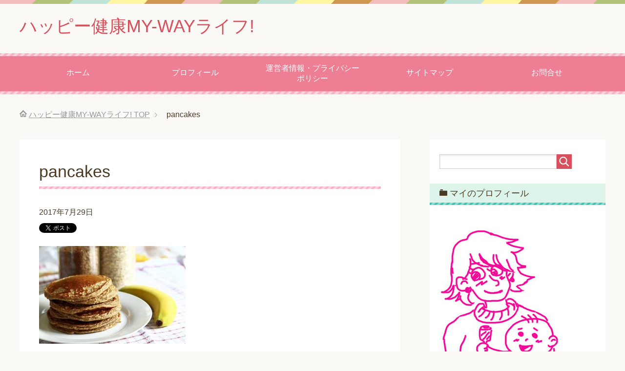

--- FILE ---
content_type: text/html; charset=UTF-8
request_url: https://5ing-my-way.com/%E3%81%88%E3%81%A3%E3%80%81%E3%81%9D%E3%82%93%E3%81%AA%E3%81%AB%E3%82%A2%E3%83%BC%E3%83%A2%E3%83%B3%E3%83%89%E3%81%AE%E5%8A%B9%E6%9E%9C%E3%81%8C%E5%87%84%E3%81%84%E7%BE%8E%E8%82%8C%E3%81%B8/pancakes/
body_size: 8510
content:

<!DOCTYPE html>
<html lang="ja" class="col2">
<head prefix="og: http://ogp.me/ns# fb: http://ogp.me/ns/fb#">
<meta charset="UTF-8">
<meta http-equiv="X-UA-Compatible" content="IE=edge">
<meta name="description" content="「pancakes」のページです。 ハッピーに生きるためのまず第一条件となる健康な体作りを目標に日々を過ごす">
<meta name="google-site-verification" content="_cjkCrOBk_z4QYjJlsh_jvyvXUwkb0K9AuYEp1ZEv4w">
<meta name="keywords" content="">
<meta name="robots" content="noindex">
<meta name="viewport" content="width=device-width, initial-scale=1.0">
<title>pancakes</title>
<link rel="dns-prefetch" href="//s0.wp.com">
<link rel="dns-prefetch" href="//secure.gravatar.com">
<link rel="dns-prefetch" href="//s.w.org">
<link rel="dns-prefetch" href="//v0.wordpress.com">
<link rel="alternate" type="application/rss+xml" title="ハッピー健康MY-WAYライフ! &raquo; フィード" href="https://5ing-my-way.com/feed/">
<link rel="alternate" type="application/rss+xml" title="ハッピー健康MY-WAYライフ! &raquo; コメントフィード" href="https://5ing-my-way.com/comments/feed/">
<link rel="alternate" type="application/rss+xml" title="ハッピー健康MY-WAYライフ! &raquo; pancakes のコメントのフィード" href="https://5ing-my-way.com/%e3%81%88%e3%81%a3%e3%80%81%e3%81%9d%e3%82%93%e3%81%aa%e3%81%ab%e3%82%a2%e3%83%bc%e3%83%a2%e3%83%b3%e3%83%89%e3%81%ae%e5%8a%b9%e6%9e%9c%e3%81%8c%e5%87%84%e3%81%84%e7%be%8e%e8%82%8c%e3%81%b8/pancakes/feed/">
<link rel="alternate" type="application/json+oembed" href="https://5ing-my-way.com/wp-json/oembed/1.0/embed?url=https%3A%2F%2F5ing-my-way.com%2F%25e3%2581%2588%25e3%2581%25a3%25e3%2580%2581%25e3%2581%259d%25e3%2582%2593%25e3%2581%25aa%25e3%2581%25ab%25e3%2582%25a2%25e3%2583%25bc%25e3%2583%25a2%25e3%2583%25b3%25e3%2583%2589%25e3%2581%25ae%25e5%258a%25b9%25e6%259e%259c%25e3%2581%258c%25e5%2587%2584%25e3%2581%2584%25e7%25be%258e%25e8%2582%258c%25e3%2581%25b8%2Fpancakes%2F">
<link rel="alternate" type="text/xml+oembed" href="https://5ing-my-way.com/wp-json/oembed/1.0/embed?url=https%3A%2F%2F5ing-my-way.com%2F%25e3%2581%2588%25e3%2581%25a3%25e3%2580%2581%25e3%2581%259d%25e3%2582%2593%25e3%2581%25aa%25e3%2581%25ab%25e3%2582%25a2%25e3%2583%25bc%25e3%2583%25a2%25e3%2583%25b3%25e3%2583%2589%25e3%2581%25ae%25e5%258a%25b9%25e6%259e%259c%25e3%2581%258c%25e5%2587%2584%25e3%2581%2584%25e7%25be%258e%25e8%2582%258c%25e3%2581%25b8%2Fpancakes%2F&#038;format=xml">
<link rel="https://api.w.org/" href="https://5ing-my-way.com/wp-json/">
<link rel="EditURI" type="application/rsd+xml" title="RSD" href="https://5ing-my-way.com/xmlrpc.php?rsd">
<link rel="shortlink" href="https://wp.me/a8lSJw-cj">
<link rel="canonical" href="https://5ing-my-way.com/%E3%81%88%E3%81%A3%E3%80%81%E3%81%9D%E3%82%93%E3%81%AA%E3%81%AB%E3%82%A2%E3%83%BC%E3%83%A2%E3%83%B3%E3%83%89%E3%81%AE%E5%8A%B9%E6%9E%9C%E3%81%8C%E5%87%84%E3%81%84%E7%BE%8E%E8%82%8C%E3%81%B8/pancakes/">
<link rel="stylesheet" type="text/css" href="https://5ing-my-way.com/wp-content/cache/head-cleaner/css/5e7a77f3c097c470ec4ff9bfaae53e97.css" media="all">
<link rel="stylesheet" id="yarppWidgetCss-css" href="https://5ing-my-way.com/wp-content/plugins/yet-another-related-posts-plugin/style/widget.css?ver=4.9.26" type="text/css" media="all">
<link rel="stylesheet" id="contact-form-7-css" href="https://5ing-my-way.com/wp-content/plugins/contact-form-7/includes/css/styles.css?ver=4.7" type="text/css" media="all">
<link rel="stylesheet" id="toc-screen-css" href="https://5ing-my-way.com/wp-content/plugins/table-of-contents-plus/screen.min.css?ver=1509" type="text/css" media="all">
<link rel="stylesheet" id="keni_base-css" href="https://5ing-my-way.com/wp-content/themes/keni70_wp_pretty_pink_201702131422/base.css?ver=4.9.26" type="text/css" media="all">
<link rel="stylesheet" id="keni_rwd-css" href="https://5ing-my-way.com/wp-content/themes/keni70_wp_pretty_pink_201702131422/rwd.css?ver=4.9.26" type="text/css" media="all">
<link rel="stylesheet" id="jetpack-widget-social-icons-styles-css" href="https://5ing-my-way.com/wp-content/plugins/jetpack/modules/widgets/social-icons/social-icons.css?ver=20170506" type="text/css" media="all">
<link rel="stylesheet" id="jetpack_css-css" href="https://5ing-my-way.com/wp-content/plugins/jetpack/css/jetpack.css?ver=6.1.5" type="text/css" media="all">
<link rel="shortcut icon" type="image/x-icon" href="https://5ing-my-way.com/wp-content/themes/keni70_wp_pretty_pink_201702131422/favicon.ico">
<link rel="apple-touch-icon" href="https://5ing-my-way.com/wp-content/themes/keni70_wp_pretty_pink_201702131422/images/apple-touch-icon.png">
<link rel="apple-touch-icon-precomposed" href="https://5ing-my-way.com/wp-content/themes/keni70_wp_pretty_pink_201702131422/images/apple-touch-icon.png">
<link rel="icon" href="https://5ing-my-way.com/wp-content/themes/keni70_wp_pretty_pink_201702131422/images/apple-touch-icon.png">
<!--[if lt IE 9]><script src="https://5ing-my-way.com/wp-content/themes/keni70_wp_pretty_pink_201702131422/js/html5.js"></script><![endif]-->


<script>
  (function(i,s,o,g,r,a,m){i['GoogleAnalyticsObject']=r;i[r]=i[r]||function(){
  (i[r].q=i[r].q||[]).push(arguments)},i[r].l=1*new Date();a=s.createElement(o),
  m=s.getElementsByTagName(o)[0];a.async=1;a.src=g;m.parentNode.insertBefore(a,m)
  })(window,document,'script','https://www.google-analytics.com/analytics.js','ga');

  ga('create', 'UA-92289251-1', 'auto');
  ga('send', 'pageview');

</script>
<script async src="//pagead2.googlesyndication.com/pagead/js/adsbygoogle.js"></script>
<script>
  (adsbygoogle = window.adsbygoogle || []).push({
    google_ad_client: "ca-pub-1718720988155080",
    enable_page_level_ads: true
  });
</script>
<!-- ページ単位の広告 -->
<script async src="//pagead2.googlesyndication.com/pagead/js/adsbygoogle.js"></script>
<script>
  (adsbygoogle = window.adsbygoogle || []).push({
    google_ad_client: "ca-pub-1718720988155080",
    enable_page_level_ads: true
  });
</script>
<!-- ページ単位の広告 -->
</head>
	<body class="attachment attachment-template-default single single-attachment postid-763 attachmentid-763 attachment-jpeg">
	
	<div class="container">
		<header id="top" class="site-header ">	
		<div class="site-header-in">
			<div class="site-header-conts">
				<p class="site-title"><a href="https://5ing-my-way.com">ハッピー健康MY-WAYライフ!</a></p>
			</div>
		</div>
		<!--▼グローバルナビ-->
		<nav class="global-nav">
			<div class="global-nav-in">
				<div class="global-nav-panel"><span class="btn-global-nav icon-gn-menu">メニュー</span></div>
				<ul id="menu">
				<li class="menu-item menu-item-type-custom menu-item-object-custom menu-item-home menu-item-34"><a href="http://5ing-my-way.com">ホーム</a></li>
<li class="menu-item menu-item-type-post_type menu-item-object-page menu-item-144"><a href="https://5ing-my-way.com/profile/">プロフィール</a></li>
<li class="menu-item menu-item-type-post_type menu-item-object-page menu-item-21"><a href="https://5ing-my-way.com/operator-information-%c2%b7-privacy-policy/">運営者情報・プライバシーポリシー</a></li>
<li class="menu-item menu-item-type-post_type menu-item-object-page menu-item-100"><a href="https://5ing-my-way.com/sitemap/">サイトマップ</a></li>
<li class="menu-item menu-item-type-post_type menu-item-object-page menu-item-101"><a href="https://5ing-my-way.com/contacts/">お問合せ</a></li>
				</ul>
			</div>
		</nav>
		<!--▲グローバルナビ-->
		</header>
<!--▲サイトヘッダー-->
<div class="main-body">
<div class="main-body-in">

<nav class="breadcrumbs">
<ol class="breadcrumbs-in" itemscope itemtype="http://schema.org/BreadcrumbList">
<li class="bcl-first" itemprop="itemListElement" itemscope itemtype="http://schema.org/ListItem">
	<a itemprop="item" href="https://5ing-my-way.com"><span itemprop="name">ハッピー健康MY-WAYライフ!</span> TOP</a>
	<meta itemprop="position" content="1" />
</li>
<li class="bcl-last">pancakes</li>
</ol>
</nav>
	
	<!--▼メインコンテンツ-->
	<main>
	<div class="main-conts">

		<!--記事-->
		<article id="post-763" class="section-wrap post-763 attachment type-attachment status-inherit">
			<div class="section-in">

			<header class="article-header">
				<h1 class="section-title" itemprop="headline">pancakes</h1>
				<p class="post-date"><time datetime="2017-07-29" itemprop="datePublished" content="2017-07-29" >2017年7月29日</time></p>
				<meta itemprop="dateModified" content="2017-07-29">
												<aside class="sns-list">
<ul>
<li class="sb-tweet">
<a href="https://twitter.com/share" class="twitter-share-button" data-lang="ja">ツイート</a>
</li>
<li class="sb-hatebu">
<a href="http://b.hatena.ne.jp/entry/" class="hatena-bookmark-button" data-hatena-bookmark-layout="simple-balloon" title="Add this entry to Hatena Bookmark."><img src="https://b.st-hatena.com/images/entry-button/button-only@2x.png" alt="Add this entry to Hatena Bookmark." width="20" height="20" style="border: none;" /></a>
</li>
<li class="sb-fb-like">
<div class="fb-like" data-width="110" data-layout="button_count" data-action="like" data-show-faces="false" data-share="false"></div>
</li>
<li class="sb-gplus">
<div class="g-plusone" data-size="medium"></div></li>
</ul>
</aside>
			</header>
			<div class="article-body">
			<p class="attachment"><a href='https://5ing-my-way.com/wp-content/uploads/2017/07/pancakes.jpg'><img width="300" height="200" src="https://5ing-my-way.com/wp-content/uploads/2017/07/pancakes-300x200.jpg" class="attachment-medium size-medium" alt="pancakes" srcset="https://5ing-my-way.com/wp-content/uploads/2017/07/pancakes-300x200.jpg 300w, https://5ing-my-way.com/wp-content/uploads/2017/07/pancakes.jpg 640w" sizes="(max-width: 300px) 100vw, 300px" /></a></p>
			</div><!--article-body-->
<div align="center">スポンサーリンク</div>
<div align="center"><script async src="//pagead2.googlesyndication.com/pagead/js/adsbygoogle.js"></script>
<!-- 記事下 -->
<ins class="adsbygoogle"
     style="display:block"
     data-ad-client="ca-pub-1718720988155080"
     data-ad-slot="3156702459"
     data-ad-format="auto"></ins>
<script>
(adsbygoogle = window.adsbygoogle || []).push({});
</script></div>
			<aside class="sns-list">
<ul>
<li class="sb-tweet">
<a href="https://twitter.com/share" class="twitter-share-button" data-lang="ja">ツイート</a>
</li>
<li class="sb-hatebu">
<a href="http://b.hatena.ne.jp/entry/" class="hatena-bookmark-button" data-hatena-bookmark-layout="simple-balloon" title="Add this entry to Hatena Bookmark."><img src="https://b.st-hatena.com/images/entry-button/button-only@2x.png" alt="Add this entry to Hatena Bookmark." width="20" height="20" style="border: none;" /></a>
</li>
<li class="sb-fb-like">
<div class="fb-like" data-width="110" data-layout="button_count" data-action="like" data-show-faces="false" data-share="false"></div>
</li>
<li class="sb-gplus">
<div class="g-plusone" data-size="medium"></div></li>
</ul>
</aside>
			
						<div class="page-nav-bf cont-nav">

<p class="page-nav-prev">「<a href="https://5ing-my-way.com/%e3%81%88%e3%81%a3%e3%80%81%e3%81%9d%e3%82%93%e3%81%aa%e3%81%ab%e3%82%a2%e3%83%bc%e3%83%a2%e3%83%b3%e3%83%89%e3%81%ae%e5%8a%b9%e6%9e%9c%e3%81%8c%e5%87%84%e3%81%84%e7%be%8e%e8%82%8c%e3%81%b8/" rel="prev">えっ、そんなに!?アーモンドの効果が凄い!美肌への近道!?</a>」</p>
			</div>
			
			<section id="comments" class="comments-area">
			
<!-- You can start editing here. -->


			<!-- If comments are open, but there are no comments. -->

	 

<div id="respond">

<h3>コメントをどうぞ</h3>

<div id="cancel-comment-reply">
	<small><a rel="nofollow" id="cancel-comment-reply-link" href="/%E3%81%88%E3%81%A3%E3%80%81%E3%81%9D%E3%82%93%E3%81%AA%E3%81%AB%E3%82%A2%E3%83%BC%E3%83%A2%E3%83%B3%E3%83%89%E3%81%AE%E5%8A%B9%E6%9E%9C%E3%81%8C%E5%87%84%E3%81%84%E7%BE%8E%E8%82%8C%E3%81%B8/pancakes/#respond" style="display:none;">返信をキャンセルする。</a></small>
</div>


<form action="https://5ing-my-way.com/wp-comments-post.php" method="post" id="commentform">


<div class="comment-form-author">
<p><label for="author"><small>名前 <span class="required"> (必須) </span></small></label></p>
<p><input type="text" name="author" id="author" class="w50" value="" size="22" tabindex="1" aria-required='true'></p>
</div>

<div class="comment-form-mail">
<p><label for="email"><small>メールアドレス（公開されません） <span class="required"> (必須) </span></small></label></p>
<p><input type="text" name="email" id="email" class="w50" value="" size="22" tabindex="2" aria-required='true'></p>
</div>

<div class="comment-form-url">
<p><label for="url"><small>ウェブサイト</small></label></p>
<p><input type="text" name="url" id="url" class="w50" value="" size="22" tabindex="3"></p>
</div>


<!--<p><small><strong>XHTML:</strong> 次のタグを使用できます: <code>&lt;a href=&quot;&quot; title=&quot;&quot;&gt; &lt;abbr title=&quot;&quot;&gt; &lt;acronym title=&quot;&quot;&gt; &lt;b&gt; &lt;blockquote cite=&quot;&quot;&gt; &lt;cite&gt; &lt;code&gt; &lt;del datetime=&quot;&quot;&gt; &lt;em&gt; &lt;i&gt; &lt;q cite=&quot;&quot;&gt; &lt;s&gt; &lt;strike&gt; &lt;strong&gt; </code></small></p>-->

<p><textarea name="comment" id="comment" class="w90" cols="58" rows="10" tabindex="4"></textarea></p>

<p class="al-c"><button name="submit" type="submit" id="submit" class="btn btn-form01" tabindex="5" value="コメント送信" ><span>コメント送信</span></button>
<input type='hidden' name='comment_post_ID' value='763' id='comment_post_ID' />
<input type='hidden' name='comment_parent' id='comment_parent' value='0' />
</p>
<p style="display: none;"><input type="hidden" id="akismet_comment_nonce" name="akismet_comment_nonce" value="ae7166e2e8" /></p><p class="comment-subscription-form"><input type="checkbox" name="subscribe_blog" id="subscribe_blog" value="subscribe" style="width: auto; -moz-appearance: checkbox; -webkit-appearance: checkbox;" /> <label class="subscribe-label" id="subscribe-blog-label" for="subscribe_blog">新しい投稿をメールで受け取る</label></p><p style="display: none;"><input type="hidden" id="ak_js" name="ak_js" value="147"/></p>
</form>

</div>

			</section>

			</div><!--section-in-->
		</article><!--記事-->


	</div><!--main-conts-->
	</main>
	<!--▲メインコンテンツ-->

		<!--▼サブコンテンツ-->
	<aside class="sub-conts sidebar">
		<section id="search-2" class="section-wrap widget-conts widget_search"><div class="section-in"><form method="get" id="searchform" action="https://5ing-my-way.com/">
	<div class="search-box">
		<input class="search" type="text" value="" name="s" id="s"><button id="searchsubmit" class="btn-search"><img alt="検索" width="32" height="20" src="https://5ing-my-way.com/wp-content/themes/keni70_wp_pretty_pink_201702131422/images/icon/icon-btn-search.png"></button>
	</div>
</form></div></section><section id="text-2" class="section-wrap widget-conts widget_text"><div class="section-in"><h3 class="section-title">マイのプロフィール</h3>			<div class="textwidget"><img src="https://5ing-my-way.com/wp-content/uploads/2017/03/my-wayprofile03.jpg" alt="profile-image" /><br />
<br />
はじめまして！<br />
ブログを訪問いただきありがとうございます。<br />
<br />
↑のイラスト雑ですみません・・・<br />
<br />
MY-WAY(マイ-ウェイ)ことマイと申します。<br />
<br />
普段は主婦をしていて子育てに奮闘している毎日です。<br />
<a href="https://5ing-my-way.com/profile">詳しいプロフィールはこちら</ a>
</div>
		</div></section>		<section id="recent-posts-2" class="section-wrap widget-conts widget_recent_entries"><div class="section-in">		<h3 class="section-title">最近の投稿</h3>		<ul>
											<li>
					<a href="https://5ing-my-way.com/%e8%82%8c%e3%81%ab%e3%82%82%e3%81%84%e3%81%84%e3%81%a3%e3%81%a6%e6%9c%ac%e5%bd%93%e3%81%82%e3%81%be%e3%82%8a%e7%9f%a5%e3%82%89%e3%82%8c%e3%81%a6%e3%81%84%e3%81%aa%e3%81%84%e7%94%9f%e5%a7%9c%e3%81%ae/">肌にもいいって本当?あまり知られていない生姜の効能!</a>
									</li>
											<li>
					<a href="https://5ing-my-way.com/%e3%81%a4%e3%82%89%e3%81%84%e5%86%b7%e3%81%88%e6%80%a7%e3%81%ae%e5%8e%9f%e5%9b%a0%e3%81%af-%e5%86%b7%e3%81%88%e6%80%a7%e3%81%ab%e5%8a%b9%e6%9e%9c%e7%9a%84%e3%81%aa%e5%af%be%e7%ad%96%ef%bc%95%e9%81%b8/">つらい冷え性の原因は? 冷え性に効果的な対策５選!</a>
									</li>
											<li>
					<a href="https://5ing-my-way.com/%e3%81%8a%e5%9b%b0%e3%82%8a%e3%81%ae%e6%96%b9%e5%bf%85%e8%a6%8b%e3%81%8b%e3%81%8b%e3%81%a8%e3%81%ae%e3%82%ac%e3%82%b5%e3%82%ac%e3%82%b5%e3%81%ae%e5%8e%9f%e5%9b%a0%e3%81%a8%e3%81%8a%e6%89%8b%e5%85%a5/">お困りの方必見!かかとのガサガサの原因とお手入れ方法!</a>
									</li>
											<li>
					<a href="https://5ing-my-way.com/%e3%81%8a%e5%9b%b0%e3%82%8a%e3%81%ae%e6%96%b9%e5%bf%85%e8%a6%8b%e7%97%9b%e3%81%84%e3%81%95%e3%81%95%e3%81%8f%e3%82%8c%e3%81%ae%e5%8e%9f%e5%9b%a0%e3%81%a8%e6%b2%bb%e3%81%97%e6%96%b9%e3%81%ab%e3%81%a4/">お困りの方必見!痛いささくれの原因と治し方について!</a>
									</li>
											<li>
					<a href="https://5ing-my-way.com/%e3%81%82%e3%81%ae%e6%9c%89%e5%90%8d%e4%ba%ba%e3%82%82%e5%ae%9f%e8%b7%b5%e3%81%97%e3%81%a6%e3%82%8b%e3%80%8c%e3%81%8a%e6%b9%af%e6%b4%97%e9%a1%94%e3%80%8d%e3%81%ae%e5%8a%b9%e6%9e%9c%e3%81%a8%e3%82%84/">あの有名人も実践してる!「お湯洗顔」の効果とやり方!</a>
									</li>
					</ul>
		</div></section><section id="keni_pv-2" class="section-wrap widget-conts widget_keni_pv"><div class="section-in"><h3 class="section-title">PV数ランキング</h3>
<ol class="ranking-list ranking-list03">
<li class="rank01 on-image">
<div class="rank-thumb"><a href="https://5ing-my-way.com/contacts/"><img src="https://5ing-my-way.com/wp-content/themes/keni70_wp_pretty_pink_201702131422/images/dummy.jpg" alt=""></a></div>
<h4 class="rank-title"><a href="https://5ing-my-way.com/contacts/">お問合せ</a></h4>
<p class="rank-desc"></p>
</li>
<li class="rank02 on-image">
<div class="rank-thumb"><a href="https://5ing-my-way.com/capillary-strong-2method-revive/"><img width="100" height="100" src="https://5ing-my-way.com/wp-content/uploads/2017/03/capillary-100x100.jpg" class="attachment-ss_thumb size-ss_thumb wp-post-image" alt="capillary" srcset="https://5ing-my-way.com/wp-content/uploads/2017/03/capillary-100x100.jpg 100w, https://5ing-my-way.com/wp-content/uploads/2017/03/capillary-150x150.jpg 150w, https://5ing-my-way.com/wp-content/uploads/2017/03/capillary-320x320.jpg 320w, https://5ing-my-way.com/wp-content/uploads/2017/03/capillary-200x200.jpg 200w, https://5ing-my-way.com/wp-content/uploads/2017/03/capillary-120x120.jpg 120w" sizes="(max-width: 100px) 100vw, 100px" /></a></div>
<h4 class="rank-title"><a href="https://5ing-my-way.com/capillary-strong-2method-revive/">毛細血管を強くする2つの方法!たったこれだけで血管が蘇る!!</a></h4>
<p class="rank-desc">

毛細血管が、加齢によって薄くなり、消えてしまうというのはご存知ですか？
私は知りませんでした！というか、健康について日々考えている私なのに、血管につい...</p>
</li>
<li class="rank03 on-image">
<div class="rank-thumb"><a href="https://5ing-my-way.com/%e3%81%82%e3%81%ae%e6%9c%89%e5%90%8d%e4%ba%ba%e3%82%82%e5%ae%9f%e8%b7%b5%e3%81%97%e3%81%a6%e3%82%8b%e3%80%8c%e3%81%8a%e6%b9%af%e6%b4%97%e9%a1%94%e3%80%8d%e3%81%ae%e5%8a%b9%e6%9e%9c%e3%81%a8%e3%82%84/"><img width="100" height="100" src="https://5ing-my-way.com/wp-content/uploads/2017/11/7HdTE8lfUZ5JdXW1511358640_1511359904-100x100.jpg" class="attachment-ss_thumb size-ss_thumb wp-post-image" alt="facewash" srcset="https://5ing-my-way.com/wp-content/uploads/2017/11/7HdTE8lfUZ5JdXW1511358640_1511359904-100x100.jpg 100w, https://5ing-my-way.com/wp-content/uploads/2017/11/7HdTE8lfUZ5JdXW1511358640_1511359904-150x150.jpg 150w, https://5ing-my-way.com/wp-content/uploads/2017/11/7HdTE8lfUZ5JdXW1511358640_1511359904-320x320.jpg 320w, https://5ing-my-way.com/wp-content/uploads/2017/11/7HdTE8lfUZ5JdXW1511358640_1511359904-200x200.jpg 200w, https://5ing-my-way.com/wp-content/uploads/2017/11/7HdTE8lfUZ5JdXW1511358640_1511359904-120x120.jpg 120w" sizes="(max-width: 100px) 100vw, 100px" /></a></div>
<h4 class="rank-title"><a href="https://5ing-my-way.com/%e3%81%82%e3%81%ae%e6%9c%89%e5%90%8d%e4%ba%ba%e3%82%82%e5%ae%9f%e8%b7%b5%e3%81%97%e3%81%a6%e3%82%8b%e3%80%8c%e3%81%8a%e6%b9%af%e6%b4%97%e9%a1%94%e3%80%8d%e3%81%ae%e5%8a%b9%e6%9e%9c%e3%81%a8%e3%82%84/">あの有名人も実践してる!「お湯洗顔」の効果とやり方!</a></h4>
<p class="rank-desc">


「お湯洗顔」という言葉を聞いたことがありますか？

モデルの梨花さんや、女優の黒木瞳さんなどは、朝の洗顔を
「お湯洗顔」をにしているそうです。...</p>
</li>
<li class="rank04 on-image">
<div class="rank-thumb"><a href="https://5ing-my-way.com/%e3%82%b7%e3%83%8a%e3%83%a2%e3%83%b3%e3%81%af%e5%87%84%e3%81%84%e5%8a%b9%e6%9e%9c%e3%81%8c%e3%81%82%e3%81%a3%e3%81%9f%e6%af%9b%e7%b4%b0%e8%a1%80%e7%ae%a1%e3%82%92%e6%b4%bb%e6%80%a7%e5%8c%96%e3%81%97/"><img width="100" height="100" src="https://5ing-my-way.com/wp-content/uploads/2017/07/cinnamon-100x100.jpg" class="attachment-ss_thumb size-ss_thumb wp-post-image" alt="cinnamon" srcset="https://5ing-my-way.com/wp-content/uploads/2017/07/cinnamon-100x100.jpg 100w, https://5ing-my-way.com/wp-content/uploads/2017/07/cinnamon-150x150.jpg 150w, https://5ing-my-way.com/wp-content/uploads/2017/07/cinnamon-320x320.jpg 320w, https://5ing-my-way.com/wp-content/uploads/2017/07/cinnamon-200x200.jpg 200w, https://5ing-my-way.com/wp-content/uploads/2017/07/cinnamon-120x120.jpg 120w" sizes="(max-width: 100px) 100vw, 100px" /></a></div>
<h4 class="rank-title"><a href="https://5ing-my-way.com/%e3%82%b7%e3%83%8a%e3%83%a2%e3%83%b3%e3%81%af%e5%87%84%e3%81%84%e5%8a%b9%e6%9e%9c%e3%81%8c%e3%81%82%e3%81%a3%e3%81%9f%e6%af%9b%e7%b4%b0%e8%a1%80%e7%ae%a1%e3%82%92%e6%b4%bb%e6%80%a7%e5%8c%96%e3%81%97/">シナモンは凄い効果があった!?毛細血管を活性化してアンチエイジング!</a></h4>
<p class="rank-desc">

「シナモン」と聞いてどんなイメージを思い浮かべますか？
私がまず思い浮かべるのは、アップルパイやシナモントースト。


お菓子などに使うただの香...</p>
</li>
<li class="rank05 on-image">
<div class="rank-thumb"><a href="https://5ing-my-way.com/%e7%9f%a5%e3%82%89%e3%81%aa%e3%81%84%e6%96%b9%e3%81%af%e8%a6%81%e6%b3%a8%e6%84%8f%e7%85%ae%e8%be%bc%e3%81%bf%e6%96%99%e7%90%86%e3%81%ab%e6%bd%9c%e3%82%80%e3%82%a6%e3%82%a7%e3%83%ab%e3%82%b7%e3%83%a5/"><img width="100" height="100" src="https://5ing-my-way.com/wp-content/uploads/2017/07/soup-100x100.jpg" class="attachment-ss_thumb size-ss_thumb wp-post-image" alt="soup" srcset="https://5ing-my-way.com/wp-content/uploads/2017/07/soup-100x100.jpg 100w, https://5ing-my-way.com/wp-content/uploads/2017/07/soup-150x150.jpg 150w, https://5ing-my-way.com/wp-content/uploads/2017/07/soup-320x320.jpg 320w, https://5ing-my-way.com/wp-content/uploads/2017/07/soup-200x200.jpg 200w, https://5ing-my-way.com/wp-content/uploads/2017/07/soup-120x120.jpg 120w" sizes="(max-width: 100px) 100vw, 100px" /></a></div>
<h4 class="rank-title"><a href="https://5ing-my-way.com/%e7%9f%a5%e3%82%89%e3%81%aa%e3%81%84%e6%96%b9%e3%81%af%e8%a6%81%e6%b3%a8%e6%84%8f%e7%85%ae%e8%be%bc%e3%81%bf%e6%96%99%e7%90%86%e3%81%ab%e6%bd%9c%e3%82%80%e3%82%a6%e3%82%a7%e3%83%ab%e3%82%b7%e3%83%a5/">知らない方は要注意!煮込み料理に潜むウェルシュ菌の殺菌方法!</a></h4>
<p class="rank-desc">


ウェルシュ菌を知っていますか?

私は正直知りませんでした。名前を聞いたこともありませんでした…
ウェルシュ菌は食中毒の原因になる菌の一つです...</p>
</li>
</ol>
</div></section><section id="archives-2" class="section-wrap widget-conts widget_archive"><div class="section-in"><h3 class="section-title">アーカイブ</h3>		<ul>
			<li><a href='https://5ing-my-way.com/2018/02/'>2018年2月</a></li>
	<li><a href='https://5ing-my-way.com/2017/11/'>2017年11月</a></li>
	<li><a href='https://5ing-my-way.com/2017/09/'>2017年9月</a></li>
	<li><a href='https://5ing-my-way.com/2017/08/'>2017年8月</a></li>
	<li><a href='https://5ing-my-way.com/2017/07/'>2017年7月</a></li>
	<li><a href='https://5ing-my-way.com/2017/06/'>2017年6月</a></li>
	<li><a href='https://5ing-my-way.com/2017/05/'>2017年5月</a></li>
	<li><a href='https://5ing-my-way.com/2017/04/'>2017年4月</a></li>
	<li><a href='https://5ing-my-way.com/2017/03/'>2017年3月</a></li>
	<li><a href='https://5ing-my-way.com/2017/02/'>2017年2月</a></li>
		</ul>
		</div></section><section id="categories-2" class="section-wrap widget-conts widget_categories"><div class="section-in"><h3 class="section-title">カテゴリー</h3>		<ul>
	<li class="cat-item cat-item-91"><a href="https://5ing-my-way.com/category/fashion/" >ファッション</a>
</li>
	<li class="cat-item cat-item-84"><a href="https://5ing-my-way.com/category/leisure/" >レジャー</a>
</li>
	<li class="cat-item cat-item-3"><a href="https://5ing-my-way.com/category/health/" >健康</a>
</li>
	<li class="cat-item cat-item-23"><a href="https://5ing-my-way.com/category/childcare/" >子育て</a>
</li>
	<li class="cat-item cat-item-32"><a href="https://5ing-my-way.com/category/cooking/" >料理</a>
</li>
	<li class="cat-item cat-item-1"><a href="https://5ing-my-way.com/category/%e6%9c%aa%e5%88%86%e9%a1%9e/" >未分類</a>
</li>
	<li class="cat-item cat-item-70"><a href="https://5ing-my-way.com/category/life-style/" >生活スタイル</a>
</li>
	<li class="cat-item cat-item-26"><a href="https://5ing-my-way.com/category/beauty/" >美容</a>
</li>
		</ul>
</div></section><section id="meta-2" class="section-wrap widget-conts widget_meta"><div class="section-in"><h3 class="section-title">メタ情報</h3>			<ul>
						<li><a href="https://5ing-my-way.com/wp-login.php">ログイン</a></li>
			<li><a href="https://5ing-my-way.com/feed/">投稿の <abbr title="Really Simple Syndication">RSS</abbr></a></li>
			<li><a href="https://5ing-my-way.com/comments/feed/">コメントの <abbr title="Really Simple Syndication">RSS</abbr></a></li>
			<li><a href="https://ja.wordpress.org/" title="Powered by WordPress, state-of-the-art semantic personal publishing platform.">WordPress.org</a></li>			</ul>
			</div></section>	</aside>
	<!--▲サブコンテンツ-->
	

</div>
</div>

<!--▼サイトフッター-->
<footer class="site-footer">
	<div class="site-footer-in">
	<div class="site-footer-conts">
	</div>
	</div>
	<div class="copyright">
		<p><small>Copyright (C) 2026 ハッピー健康MY-WAYライフ! <span>All Rights Reserved.</span></small></p>
	</div>
</footer>
<!--▲サイトフッター-->


<!--▼ページトップ-->
<p class="page-top"><a href="#top"><img class="over" src="https://5ing-my-way.com/wp-content/themes/keni70_wp_pretty_pink_201702131422/images/common/page-top_off.png" width="80" height="80" alt="ページの先頭へ"></a></p>
<!--▲ページトップ-->

</div><!--container-->

<script type="text/javascript" src="https://5ing-my-way.com/wp-includes/js/jquery/jquery.js?ver=1.12.4"></script>
<script type='text/javascript' src='https://5ing-my-way.com/wp-content/cache/head-cleaner/js/58b30597cb58f49aaf61f736d050772c.js'></script>
<script type="text/javascript" src="https://5ing-my-way.com/wp-content/cache/head-cleaner/js/8e6dc58e02337cb86fa02cfa2a7a4eb9.js"></script>
	<div style="display:none">
	</div>
<script type='text/javascript' src='https://5ing-my-way.com/wp-content/plugins/contact-form-7/includes/js/jquery.form.min.js?ver=3.51.0-2014.06.20'></script>
<script type='text/javascript'>
/* <![CDATA[ */
var _wpcf7 = {"recaptcha":{"messages":{"empty":"\u3042\u306a\u305f\u304c\u30ed\u30dc\u30c3\u30c8\u3067\u306f\u306a\u3044\u3053\u3068\u3092\u8a3c\u660e\u3057\u3066\u304f\u3060\u3055\u3044\u3002"}}};
/* ]]> */
</script>
<script type='text/javascript' src='https://5ing-my-way.com/wp-content/plugins/contact-form-7/includes/js/scripts.js?ver=4.7'></script>
<script type='text/javascript' src='https://s0.wp.com/wp-content/js/devicepx-jetpack.js?ver=202604'></script>
<script type='text/javascript'>
/* <![CDATA[ */
var tocplus = {"visibility_show":"show","visibility_hide":"hide","width":"Auto"};
/* ]]> */
</script>
<script type='text/javascript' src='https://5ing-my-way.com/wp-content/plugins/table-of-contents-plus/front.min.js?ver=1509'></script>
<script type='text/javascript' src='https://secure.gravatar.com/js/gprofiles.js?ver=2026Janaa'></script>
<script type='text/javascript'>
/* <![CDATA[ */
var WPGroHo = {"my_hash":""};
/* ]]> */
</script>
<script type='text/javascript' src='https://5ing-my-way.com/wp-content/plugins/jetpack/modules/wpgroho.js?ver=4.9.26'></script>
<script type='text/javascript' src='https://5ing-my-way.com/wp-content/themes/keni70_wp_pretty_pink_201702131422/js/socialButton.js?ver=4.9.26'></script>
<script type='text/javascript' src='https://5ing-my-way.com/wp-content/themes/keni70_wp_pretty_pink_201702131422/js/utility.js?ver=4.9.26'></script>
<script type='text/javascript' src='https://5ing-my-way.com/wp-includes/js/wp-embed.min.js?ver=4.9.26'></script>
<script async="async" type='text/javascript' src='https://5ing-my-way.com/wp-content/plugins/akismet/_inc/form.js?ver=4.0.3'></script>
<script type='text/javascript' src='https://stats.wp.com/e-202604.js' async='async' defer='defer'></script>
<script type='text/javascript'>
	_stq = window._stq || [];
	_stq.push([ 'view', {v:'ext',j:'1:6.1.5',blog:'123425974',post:'763',tz:'9',srv:'5ing-my-way.com'} ]);
	_stq.push([ 'clickTrackerInit', '123425974', '763' ]);
</script>
	

</body>
</html>

--- FILE ---
content_type: text/html; charset=utf-8
request_url: https://accounts.google.com/o/oauth2/postmessageRelay?parent=https%3A%2F%2F5ing-my-way.com&jsh=m%3B%2F_%2Fscs%2Fabc-static%2F_%2Fjs%2Fk%3Dgapi.lb.en.OE6tiwO4KJo.O%2Fd%3D1%2Frs%3DAHpOoo_Itz6IAL6GO-n8kgAepm47TBsg1Q%2Fm%3D__features__
body_size: 162
content:
<!DOCTYPE html><html><head><title></title><meta http-equiv="content-type" content="text/html; charset=utf-8"><meta http-equiv="X-UA-Compatible" content="IE=edge"><meta name="viewport" content="width=device-width, initial-scale=1, minimum-scale=1, maximum-scale=1, user-scalable=0"><script src='https://ssl.gstatic.com/accounts/o/2580342461-postmessagerelay.js' nonce="k13NNamN8QW_f4FokVL_4A"></script></head><body><script type="text/javascript" src="https://apis.google.com/js/rpc:shindig_random.js?onload=init" nonce="k13NNamN8QW_f4FokVL_4A"></script></body></html>

--- FILE ---
content_type: text/html; charset=utf-8
request_url: https://www.google.com/recaptcha/api2/aframe
body_size: 268
content:
<!DOCTYPE HTML><html><head><meta http-equiv="content-type" content="text/html; charset=UTF-8"></head><body><script nonce="3CIqTrKVQkibRdZk82aRNw">/** Anti-fraud and anti-abuse applications only. See google.com/recaptcha */ try{var clients={'sodar':'https://pagead2.googlesyndication.com/pagead/sodar?'};window.addEventListener("message",function(a){try{if(a.source===window.parent){var b=JSON.parse(a.data);var c=clients[b['id']];if(c){var d=document.createElement('img');d.src=c+b['params']+'&rc='+(localStorage.getItem("rc::a")?sessionStorage.getItem("rc::b"):"");window.document.body.appendChild(d);sessionStorage.setItem("rc::e",parseInt(sessionStorage.getItem("rc::e")||0)+1);localStorage.setItem("rc::h",'1768908667178');}}}catch(b){}});window.parent.postMessage("_grecaptcha_ready", "*");}catch(b){}</script></body></html>

--- FILE ---
content_type: text/plain
request_url: https://www.google-analytics.com/j/collect?v=1&_v=j102&a=1429785207&t=pageview&_s=1&dl=https%3A%2F%2F5ing-my-way.com%2F%25E3%2581%2588%25E3%2581%25A3%25E3%2580%2581%25E3%2581%259D%25E3%2582%2593%25E3%2581%25AA%25E3%2581%25AB%25E3%2582%25A2%25E3%2583%25BC%25E3%2583%25A2%25E3%2583%25B3%25E3%2583%2589%25E3%2581%25AE%25E5%258A%25B9%25E6%259E%259C%25E3%2581%258C%25E5%2587%2584%25E3%2581%2584%25E7%25BE%258E%25E8%2582%258C%25E3%2581%25B8%2Fpancakes%2F&ul=en-us%40posix&dt=pancakes&sr=1280x720&vp=1280x720&_u=IEBAAEABAAAAACAAI~&jid=1625363967&gjid=954145818&cid=778532193.1768908665&tid=UA-92289251-1&_gid=1088440969.1768908665&_r=1&_slc=1&z=1468839179
body_size: -450
content:
2,cG-175MH1GPFM